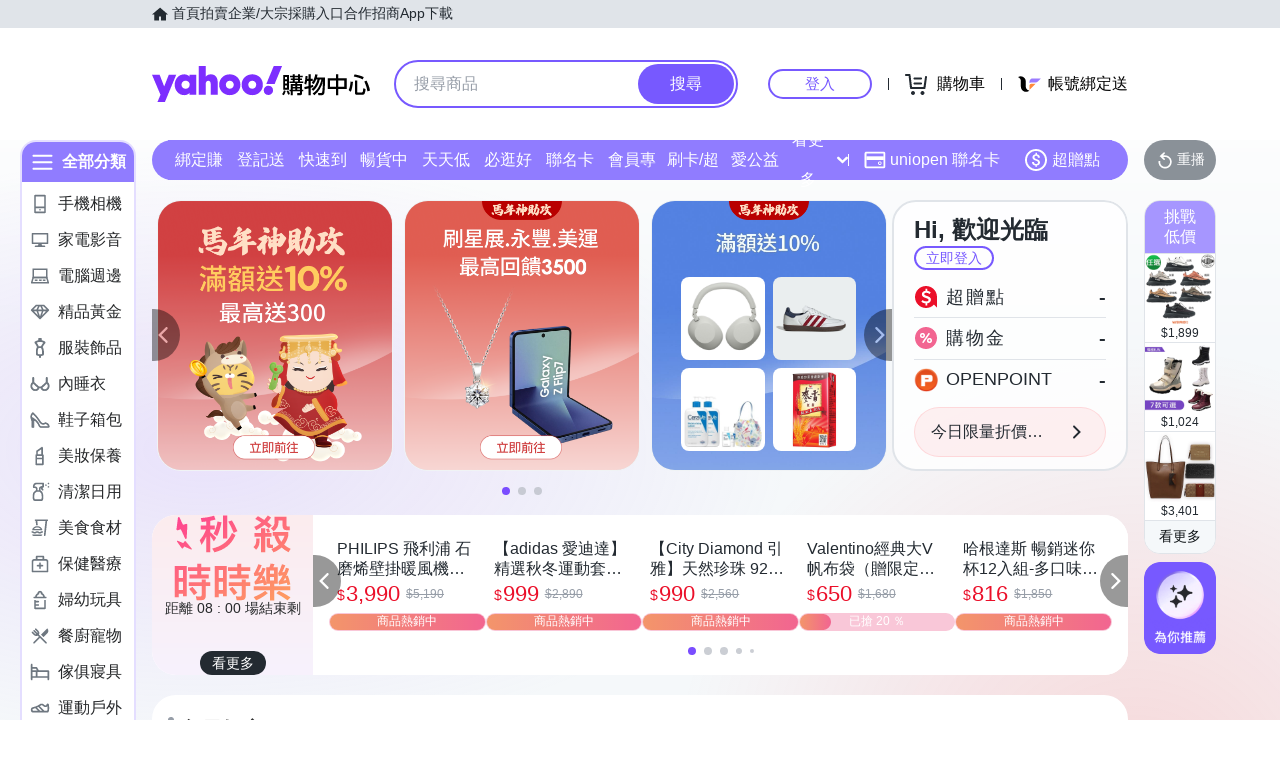

--- FILE ---
content_type: application/javascript; charset=utf-8
request_url: https://bw.scupio.com/ssp/initid.aspx?mode=L&cb=0.40541881192490736&mid=0
body_size: 248
content:
cb({'id':'CCL20260121145611259666'});